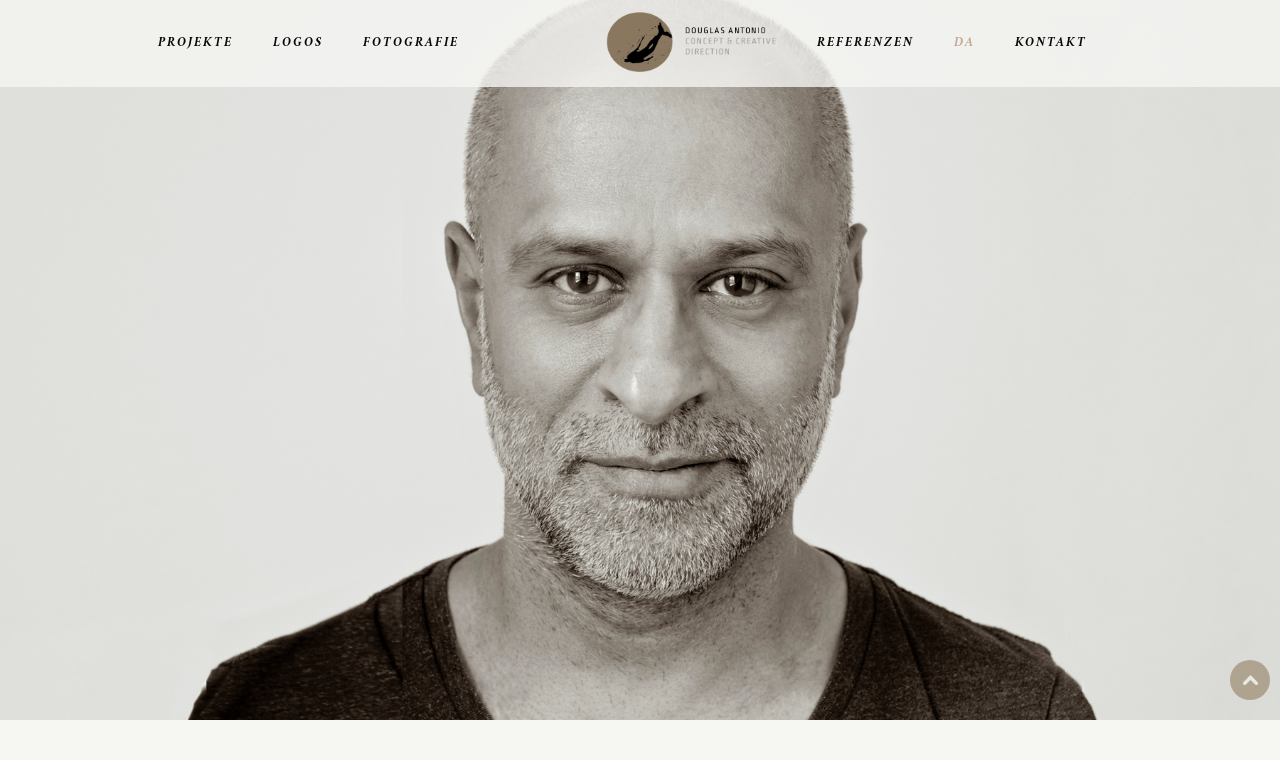

--- FILE ---
content_type: text/html; charset=UTF-8
request_url: https://www.douglasantonio.de/da/
body_size: 25530
content:
<!DOCTYPE html><html class="avada-html-layout-wide avada-html-header-position-top avada-is-100-percent-template avada-header-color-not-opaque avada-mobile-header-color-not-opaque" lang="de" prefix="og: http://ogp.me/ns# fb: http://ogp.me/ns/fb#"><head><meta http-equiv="X-UA-Compatible" content="IE=edge" /><meta http-equiv="Content-Type" content="text/html; charset=utf-8"/><meta name="viewport" content="width=device-width, initial-scale=1" /><style>#wpadminbar #wp-admin-bar-wccp_free_top_button .ab-icon:before {
	content: "\f160";
	color: #02CA02;
	top: 3px;
}
#wpadminbar #wp-admin-bar-wccp_free_top_button .ab-icon {
	transform: rotate(45deg);
}</style><meta name='robots' content='index, follow, max-image-preview:large, max-snippet:-1, max-video-preview:-1' /><title>Douglas Antionio | About</title><link rel="canonical" href="https://www.douglasantonio.de/da/" /><meta property="og:locale" content="de_DE" /><meta property="og:type" content="article" /><meta property="og:title" content="Douglas Antionio | About" /><meta property="og:url" content="https://www.douglasantonio.de/da/" /><meta property="og:site_name" content="Douglas Antonio" /><meta property="article:modified_time" content="2019-09-17T08:57:28+00:00" /><meta name="twitter:card" content="summary_large_image" /><meta name="twitter:label1" content="Geschätzte Lesezeit" /><meta name="twitter:data1" content="6 Minuten" /> <script type="application/ld+json" class="yoast-schema-graph">{"@context":"https://schema.org","@graph":[{"@type":"WebSite","@id":"https://www.douglasantonio.de/#website","url":"https://www.douglasantonio.de/","name":"Douglas Antonio","description":"","potentialAction":[{"@type":"SearchAction","target":{"@type":"EntryPoint","urlTemplate":"https://www.douglasantonio.de/?s={search_term_string}"},"query-input":"required name=search_term_string"}],"inLanguage":"de"},{"@type":"WebPage","@id":"https://www.douglasantonio.de/da/#webpage","url":"https://www.douglasantonio.de/da/","name":"Douglas Antionio | About","isPartOf":{"@id":"https://www.douglasantonio.de/#website"},"datePublished":"2018-12-20T16:36:50+00:00","dateModified":"2019-09-17T08:57:28+00:00","breadcrumb":{"@id":"https://www.douglasantonio.de/da/#breadcrumb"},"inLanguage":"de","potentialAction":[{"@type":"ReadAction","target":["https://www.douglasantonio.de/da/"]}]},{"@type":"BreadcrumbList","@id":"https://www.douglasantonio.de/da/#breadcrumb","itemListElement":[{"@type":"ListItem","position":1,"name":"Home","item":"https://www.douglasantonio.de/"},{"@type":"ListItem","position":2,"name":"DA"}]}]}</script> <link rel='dns-prefetch' href='//www.douglasantonio.de' /><link rel='dns-prefetch' href='//s.w.org' /><link rel="alternate" type="application/rss+xml" title="Douglas Antonio &raquo; Feed" href="https://www.douglasantonio.de/feed/" /><link rel="alternate" type="application/rss+xml" title="Douglas Antonio &raquo; Kommentar-Feed" href="https://www.douglasantonio.de/comments/feed/" /><link rel="shortcut icon" href="https://www.douglasantonio.de/wp-content/uploads/Douglas-Antonio-Favicon.png" type="image/x-icon" /><meta property="og:title" content="DA"/><meta property="og:type" content="article"/><meta property="og:url" content="https://www.douglasantonio.de/da/"/><meta property="og:site_name" content="Douglas Antonio"/><meta property="og:description" content="Studium Kommunikationsdesign
und Fotografie
Art Director · Creative Director
LINTAS Hamburg &amp; Zürich · EuroRSCG Düsseldorf
SCHOLZ &amp; FRIENDS Hamburg
Lehrauftrag Kommunikationsdesign HAW/FH Hamburg
Seit 2002 freier CD
Seit 2017 in Ausbildung Persönlichkeitsentwicklung/Prozessbegleitung 
Concept &amp; Creative"/><meta property="og:image" content="https://www.douglasantonio.de/wp-content/uploads/DA_Logo110319-e1552380488937.png"/> <script type="text/javascript">window._wpemojiSettings = {"baseUrl":"https:\/\/s.w.org\/images\/core\/emoji\/13.1.0\/72x72\/","ext":".png","svgUrl":"https:\/\/s.w.org\/images\/core\/emoji\/13.1.0\/svg\/","svgExt":".svg","source":{"concatemoji":"https:\/\/www.douglasantonio.de\/wp-includes\/js\/wp-emoji-release.min.js?ver=5.8.12"}};
			!function(e,a,t){var n,r,o,i=a.createElement("canvas"),p=i.getContext&&i.getContext("2d");function s(e,t){var a=String.fromCharCode;p.clearRect(0,0,i.width,i.height),p.fillText(a.apply(this,e),0,0);e=i.toDataURL();return p.clearRect(0,0,i.width,i.height),p.fillText(a.apply(this,t),0,0),e===i.toDataURL()}function c(e){var t=a.createElement("script");t.src=e,t.defer=t.type="text/javascript",a.getElementsByTagName("head")[0].appendChild(t)}for(o=Array("flag","emoji"),t.supports={everything:!0,everythingExceptFlag:!0},r=0;r<o.length;r++)t.supports[o[r]]=function(e){if(!p||!p.fillText)return!1;switch(p.textBaseline="top",p.font="600 32px Arial",e){case"flag":return s([127987,65039,8205,9895,65039],[127987,65039,8203,9895,65039])?!1:!s([55356,56826,55356,56819],[55356,56826,8203,55356,56819])&&!s([55356,57332,56128,56423,56128,56418,56128,56421,56128,56430,56128,56423,56128,56447],[55356,57332,8203,56128,56423,8203,56128,56418,8203,56128,56421,8203,56128,56430,8203,56128,56423,8203,56128,56447]);case"emoji":return!s([10084,65039,8205,55357,56613],[10084,65039,8203,55357,56613])}return!1}(o[r]),t.supports.everything=t.supports.everything&&t.supports[o[r]],"flag"!==o[r]&&(t.supports.everythingExceptFlag=t.supports.everythingExceptFlag&&t.supports[o[r]]);t.supports.everythingExceptFlag=t.supports.everythingExceptFlag&&!t.supports.flag,t.DOMReady=!1,t.readyCallback=function(){t.DOMReady=!0},t.supports.everything||(n=function(){t.readyCallback()},a.addEventListener?(a.addEventListener("DOMContentLoaded",n,!1),e.addEventListener("load",n,!1)):(e.attachEvent("onload",n),a.attachEvent("onreadystatechange",function(){"complete"===a.readyState&&t.readyCallback()})),(n=t.source||{}).concatemoji?c(n.concatemoji):n.wpemoji&&n.twemoji&&(c(n.twemoji),c(n.wpemoji)))}(window,document,window._wpemojiSettings);</script> <style type="text/css">img.wp-smiley,
img.emoji {
	display: inline !important;
	border: none !important;
	box-shadow: none !important;
	height: 1em !important;
	width: 1em !important;
	margin: 0 .07em !important;
	vertical-align: -0.1em !important;
	background: none !important;
	padding: 0 !important;
}</style><link rel='stylesheet' id='avada-stylesheet-css'  href='https://www.douglasantonio.de/wp-content/themes/Avada/assets/css/style.min.css?ver=7.1.2' type='text/css' media='all' /><link rel='stylesheet' id='child-style-css'  href='https://www.douglasantonio.de/wp-content/themes/Avada-Child-Theme/style.css?ver=5.8.12' type='text/css' media='all' /> <!--[if IE]><link rel='stylesheet' id='avada-IE-css'  href='https://www.douglasantonio.de/wp-content/themes/Avada/assets/css/ie.min.css?ver=7.1.2' type='text/css' media='all' /><style id='avada-IE-inline-css' type='text/css'>.avada-select-parent .select-arrow{background-color:#101010}
.select-arrow{background-color:#101010}</style><![endif]--><link rel='stylesheet' id='fusion-dynamic-css-css'  href='https://www.douglasantonio.de/wp-content/uploads/fusion-styles/480a50ea0bc07dd4346726cb63cdd14c.min.css?ver=3.1.2' type='text/css' media='all' /> <script type='text/javascript' src='https://www.douglasantonio.de/wp-includes/js/jquery/jquery.min.js?ver=3.6.0' id='jquery-core-js'></script> <script type='text/javascript' src='https://www.douglasantonio.de/wp-includes/js/jquery/jquery-migrate.min.js?ver=3.3.2' id='jquery-migrate-js'></script> <link rel="https://api.w.org/" href="https://www.douglasantonio.de/wp-json/" /><link rel="alternate" type="application/json" href="https://www.douglasantonio.de/wp-json/wp/v2/pages/27" /><link rel="EditURI" type="application/rsd+xml" title="RSD" href="https://www.douglasantonio.de/xmlrpc.php?rsd" /><link rel="wlwmanifest" type="application/wlwmanifest+xml" href="https://www.douglasantonio.de/wp-includes/wlwmanifest.xml" /><meta name="generator" content="WordPress 5.8.12" /><link rel='shortlink' href='https://www.douglasantonio.de/?p=27' /><link rel="alternate" type="application/json+oembed" href="https://www.douglasantonio.de/wp-json/oembed/1.0/embed?url=https%3A%2F%2Fwww.douglasantonio.de%2Fda%2F" /><link rel="alternate" type="text/xml+oembed" href="https://www.douglasantonio.de/wp-json/oembed/1.0/embed?url=https%3A%2F%2Fwww.douglasantonio.de%2Fda%2F&#038;format=xml" /> <script id="wpcp_disable_selection" type="text/javascript">var image_save_msg='You are not allowed to save images!';
	var no_menu_msg='Context Menu disabled!';
	var smessage = "Diese Bilder sind geschützt!";

function disableEnterKey(e)
{
	var elemtype = e.target.tagName;
	
	elemtype = elemtype.toUpperCase();
	
	if (elemtype == "TEXT" || elemtype == "TEXTAREA" || elemtype == "INPUT" || elemtype == "PASSWORD" || elemtype == "SELECT" || elemtype == "OPTION" || elemtype == "EMBED")
	{
		elemtype = 'TEXT';
	}
	
	if (e.ctrlKey){
     var key;
     if(window.event)
          key = window.event.keyCode;     //IE
     else
          key = e.which;     //firefox (97)
    //if (key != 17) alert(key);
     if (elemtype!= 'TEXT' && (key == 97 || key == 65 || key == 67 || key == 99 || key == 88 || key == 120 || key == 26 || key == 85  || key == 86 || key == 83 || key == 43 || key == 73))
     {
		if(wccp_free_iscontenteditable(e)) return true;
		show_wpcp_message('You are not allowed to copy content or view source');
		return false;
     }else
     	return true;
     }
}


/*For contenteditable tags*/
function wccp_free_iscontenteditable(e)
{
	var e = e || window.event; // also there is no e.target property in IE. instead IE uses window.event.srcElement
  	
	var target = e.target || e.srcElement;

	var elemtype = e.target.nodeName;
	
	elemtype = elemtype.toUpperCase();
	
	var iscontenteditable = "false";
		
	if(typeof target.getAttribute!="undefined" ) iscontenteditable = target.getAttribute("contenteditable"); // Return true or false as string
	
	var iscontenteditable2 = false;
	
	if(typeof target.isContentEditable!="undefined" ) iscontenteditable2 = target.isContentEditable; // Return true or false as boolean

	if(target.parentElement.isContentEditable) iscontenteditable2 = true;
	
	if (iscontenteditable == "true" || iscontenteditable2 == true)
	{
		if(typeof target.style!="undefined" ) target.style.cursor = "text";
		
		return true;
	}
}

////////////////////////////////////
function disable_copy(e)
{	
	var e = e || window.event; // also there is no e.target property in IE. instead IE uses window.event.srcElement
	
	var elemtype = e.target.tagName;
	
	elemtype = elemtype.toUpperCase();
	
	if (elemtype == "TEXT" || elemtype == "TEXTAREA" || elemtype == "INPUT" || elemtype == "PASSWORD" || elemtype == "SELECT" || elemtype == "OPTION" || elemtype == "EMBED")
	{
		elemtype = 'TEXT';
	}
	
	if(wccp_free_iscontenteditable(e)) return true;
	
	var isSafari = /Safari/.test(navigator.userAgent) && /Apple Computer/.test(navigator.vendor);
	
	var checker_IMG = '';
	if (elemtype == "IMG" && checker_IMG == 'checked' && e.detail >= 2) {show_wpcp_message(alertMsg_IMG);return false;}
	if (elemtype != "TEXT")
	{
		if (smessage !== "" && e.detail == 2)
			show_wpcp_message(smessage);
		
		if (isSafari)
			return true;
		else
			return false;
	}	
}

//////////////////////////////////////////
function disable_copy_ie()
{
	var e = e || window.event;
	var elemtype = window.event.srcElement.nodeName;
	elemtype = elemtype.toUpperCase();
	if(wccp_free_iscontenteditable(e)) return true;
	if (elemtype == "IMG") {show_wpcp_message(alertMsg_IMG);return false;}
	if (elemtype != "TEXT" && elemtype != "TEXTAREA" && elemtype != "INPUT" && elemtype != "PASSWORD" && elemtype != "SELECT" && elemtype != "OPTION" && elemtype != "EMBED")
	{
		return false;
	}
}	
function reEnable()
{
	return true;
}
document.onkeydown = disableEnterKey;
document.onselectstart = disable_copy_ie;
if(navigator.userAgent.indexOf('MSIE')==-1)
{
	document.onmousedown = disable_copy;
	document.onclick = reEnable;
}
function disableSelection(target)
{
    //For IE This code will work
    if (typeof target.onselectstart!="undefined")
    target.onselectstart = disable_copy_ie;
    
    //For Firefox This code will work
    else if (typeof target.style.MozUserSelect!="undefined")
    {target.style.MozUserSelect="none";}
    
    //All other  (ie: Opera) This code will work
    else
    target.onmousedown=function(){return false}
    target.style.cursor = "default";
}
//Calling the JS function directly just after body load
window.onload = function(){disableSelection(document.body);};

//////////////////special for safari Start////////////////
var onlongtouch;
var timer;
var touchduration = 1000; //length of time we want the user to touch before we do something

var elemtype = "";
function touchstart(e) {
	var e = e || window.event;
  // also there is no e.target property in IE.
  // instead IE uses window.event.srcElement
  	var target = e.target || e.srcElement;
	
	elemtype = window.event.srcElement.nodeName;
	
	elemtype = elemtype.toUpperCase();
	
	if(!wccp_pro_is_passive()) e.preventDefault();
	if (!timer) {
		timer = setTimeout(onlongtouch, touchduration);
	}
}

function touchend() {
    //stops short touches from firing the event
    if (timer) {
        clearTimeout(timer);
        timer = null;
    }
	onlongtouch();
}

onlongtouch = function(e) { //this will clear the current selection if anything selected
	
	if (elemtype != "TEXT" && elemtype != "TEXTAREA" && elemtype != "INPUT" && elemtype != "PASSWORD" && elemtype != "SELECT" && elemtype != "EMBED" && elemtype != "OPTION")	
	{
		if (window.getSelection) {
			if (window.getSelection().empty) {  // Chrome
			window.getSelection().empty();
			} else if (window.getSelection().removeAllRanges) {  // Firefox
			window.getSelection().removeAllRanges();
			}
		} else if (document.selection) {  // IE?
			document.selection.empty();
		}
		return false;
	}
};

document.addEventListener("DOMContentLoaded", function(event) { 
    window.addEventListener("touchstart", touchstart, false);
    window.addEventListener("touchend", touchend, false);
});

function wccp_pro_is_passive() {

  var cold = false,
  hike = function() {};

  try {
	  const object1 = {};
  var aid = Object.defineProperty(object1, 'passive', {
  get() {cold = true}
  });
  window.addEventListener('test', hike, aid);
  window.removeEventListener('test', hike, aid);
  } catch (e) {}

  return cold;
}
/*special for safari End*/</script> <script id="wpcp_disable_Right_Click" type="text/javascript">document.ondragstart = function() { return false;}
	function nocontext(e) {
	   return false;
	}
	document.oncontextmenu = nocontext;</script> <style id="zeno-font-resizer" type="text/css">p.zeno_font_resizer .screen-reader-text {
			border: 0;
			clip: rect(1px, 1px, 1px, 1px);
			clip-path: inset(50%);
			height: 1px;
			margin: -1px;
			overflow: hidden;
			padding: 0;
			position: absolute;
			width: 1px;
			word-wrap: normal !important;
		}</style><style type="text/css" id="css-fb-visibility">@media screen and (max-width: 668px){body:not(.fusion-builder-ui-wireframe) .fusion-no-small-visibility{display:none !important;}body:not(.fusion-builder-ui-wireframe) .sm-text-align-center{text-align:center !important;}body:not(.fusion-builder-ui-wireframe) .sm-text-align-left{text-align:left !important;}body:not(.fusion-builder-ui-wireframe) .sm-text-align-right{text-align:right !important;}body:not(.fusion-builder-ui-wireframe) .fusion-absolute-position-small{position:absolute;top:auto;width:100%;}}@media screen and (min-width: 669px) and (max-width: 1024px){body:not(.fusion-builder-ui-wireframe) .fusion-no-medium-visibility{display:none !important;}body:not(.fusion-builder-ui-wireframe) .md-text-align-center{text-align:center !important;}body:not(.fusion-builder-ui-wireframe) .md-text-align-left{text-align:left !important;}body:not(.fusion-builder-ui-wireframe) .md-text-align-right{text-align:right !important;}body:not(.fusion-builder-ui-wireframe) .fusion-absolute-position-medium{position:absolute;top:auto;width:100%;}}@media screen and (min-width: 1025px){body:not(.fusion-builder-ui-wireframe) .fusion-no-large-visibility{display:none !important;}body:not(.fusion-builder-ui-wireframe) .lg-text-align-center{text-align:center !important;}body:not(.fusion-builder-ui-wireframe) .lg-text-align-left{text-align:left !important;}body:not(.fusion-builder-ui-wireframe) .lg-text-align-right{text-align:right !important;}body:not(.fusion-builder-ui-wireframe) .fusion-absolute-position-large{position:absolute;top:auto;width:100%;}}</style><style type="text/css">.recentcomments a{display:inline !important;padding:0 !important;margin:0 !important;}</style><style type="text/css" id="wp-custom-css">/*DA Zeilenhöhe*/
#langfassung {
margin-bottom: -6px !important;
}
.fusion-header.fusion-sticky-shadow {
box-shadow: none !important;
}
.jan-img-beschreibung {
font-weight: 700;
font-size: 11px;
}
.werdegang h5{
	margin-top: 1.4em;
	margin-bottom: 1em;
}
#kurzvorstellung p{
text-align: center !important;
}
/*Galerie Mobil*/
.fusion-gallery-image img{
	min-width: 100% !important;
	max-width: 100% !important;
}
.ilightbox-title {
	text-align: center;
	padding: 10px 10px !important;
}
/* Fliesstext*/
.justify p {
    text-align: justify !important;
}
.post-content p {
	font-size: 100%;
	line-height: 1.2em;
  color: #897664;
	text-align: justify
	!important;
}
.post a{
	color: #0f0f0f;
}
.mittig p{
	text-align: center !important;
}
.owl-stage-outer {
    padding-left: 5%;
}
.single-navigation {
      border: none;
}
.dapaginierung {
    float: right;
}
/*untermenü
li#menu-item-603 {
  left: 7px;
}
*/
li#menu-item-603 {
  left: 10px !important;
}

.fusion-main-menu .fusion-dropdown-menu .sub-menu {
	margin-top: 7px !important;
}
span.fusion-dropdown-svg {
	bottom: 25px !important;}

img.alignnone.size-full.wp-image-293 {
  width: 40px !important;
}

img.fusion-standard-logo {
  height: 60px !important
}
/*kreise*/
.subsite-heading {
    background: #897664;
    width: 130px;
    height: 130px;
    border-radius: 50%;
    text-align: center;
    display: table;
    margin: auto;
    padding-top: 6px;
}
.subsite-heading p {
    display: table-cell;
    vertical-align: middle;
    color: #fff;
    font-size: 18px;
	text-align: center !important;
}
.beitrag-kreis{
    background: #897664;
    width: 110px;
    height: 110px;
    border-radius: 50%;
    text-align: center;
    display: table;
    margin: auto;
    padding-top: 6px;
	margin-top: 40px;
	margin-bottom: 40px;
}
.beitrag-kreis p {
    display: table-cell;
    vertical-align: middle;
    color: #ffffff !important;
    font-size: 12px;
	text-align: center !important;
}
/*responsive*/
@media only screen and (min-width: 800px) {
.single-post .width-100 .fusion-fullwidth{
	padding-right: 0px !important;
}
#menu-main {
margin-top:-3px
}
}
@media only screen and (min-width: 770px) {
	#journal .photos { 
padding-left: 20% !important;
	}
	#logogalerie{
		margin-left: 100px;
		margin-right: 100px;
	}
}
@media (max-width: 999px) {
	.fusion-logo img {
		width: 140px !important;
		margin-left: -98px !important;
		margin-top: 5px;
	}
	#menu-main {
margin-top:-7px
}
#last {
		display: none;
	}
}
@media (max-width: 668px) {
	.dapaginierung {
		float: none !important;
	}
		}
.ipad-text-oben p{
	text-align: justify !important;
	color: #917852;
	font-size: 12px;
}
.ipad-text-unten h5{
	font-family: 'Ropa Sans';
	font-style: normal;
	font-weight: 400;
	line-height: 1.1;
	color: #917852;
	font-size: 14px;
}
#prev_navb {
	display: none;
}
.logogalerie::after {
    content: "";
    position: absolute;
	z-index: 100;
    top: 0;
    left: 0;
    width: 100%;
    height: 100%;
    background: #000000;
    opacity: .45;
	pointer-events: none;
}
/*Pfeil nach oben*/
#toTop {
	right: 10px !important;
  bottom: 20px;
background-color: #826c48;
opacity: 0.5;
-webkit-border-radius: 22px 22px 22px 22px !important;
height: 40px;
width: 40px;
background-image: url(https://www.douglasantonio.de/wp-content/uploads/pfeil-hoch-weiss-klein.png)!important;
	background-repeat: no-repeat;
	background-position: center center;}
#toTop:before {
	content: none;
}
/*Schrift Resizer*/
/*.widget-title {display: none;}*/
a.zeno_font_resizer_add, a.zeno_font_resizer_reset, a.zeno_font_resizer_minus {
color: #917852;
}
a.zeno_font_resizer_reset {
display: none;
}
p.zeno_font_resizer {
	text-align: center !important;
}
/*willkommen startseite*/
#welcome p, #welcome-animate2 p{
	text-align: center !important;
	font-size: 17px !important;
}
#welcome h5 {
	font-size: 13px !important;
}
/*#welcome {
	animation-duration: 2s !important;
}
.welcome-animate {
	animation-delay: 3s !important;
}
/*#welcome-animate2 {
	animation-delay: 5s !important;
}*/</style> <script type="text/javascript">var doc = document.documentElement;
			doc.setAttribute( 'data-useragent', navigator.userAgent );</script> <style type="text/css" id="fusion-builder-page-css">#main {
    padding-top: 0px !important;
}</style> <script>jQuery('html').addClass('jsEnabled');

// DOM Ready - pures JS
jQuery(function() {
  var preventClicks = false;
  var i = 0;
  // new work
  jQuery('#new-work').each(function() {
    var work = jQuery(this),
        images = work.find('img'),
        contentHeight,
        currentScrollTop = 0,
        maxDimensions,
        scrollOffset = 200;

    jQuery(window).on('resize', function() {
      maxDimensions = [jQuery(this).width(), jQuery(this).height()];

      images.each(function() {
        var img = jQuery(this),
            imgHeight = parseInt(img.attr('height'), 10),
            imgWidth = parseInt(img.attr('width'), 10),
            newHeight = 0,
            newWidth = 0,
            newLeft = 0,
            newTop = 0,
            newMarginLeft = 0,
            newMarginTop = 0;
          
        if (maxDimensions[0] / maxDimensions[1] > imgWidth/imgHeight) {
          newHeight = Math.round((maxDimensions[0]/imgWidth * imgHeight) / 1) + 'px';
          newWidth = '100%';
          newMarginTop = '-' + Math.round((maxDimensions[0]/imgWidth * imgHeight) / 2) + 'px';
          newTop = '50%';
        //console.log("bigger");
        } else {
          newHeight = '100%';
          newWidth = Math.round(maxDimensions[1] / imgHeight * imgWidth) + 'px';
          newMarginLeft = '-' + Math.round((maxDimensions[1]/imgHeight * imgWidth) / 2) + 'px';
          newLeft = '50%';
          //console.log("else");
        }
        
        // hilfestellung console out 
        var test1 = maxDimensions[0] / maxDimensions[1];
        var test2 = imgWidth/imgHeight;
        console.log(i + " -> dimension " + test1 + " > image " + test2);

        img.css({
          height: newHeight,
          width: newWidth,
          left: newLeft,
          top: newTop,
          marginLeft: newMarginLeft,
          marginTop: newMarginTop
        });
      });

      images.parent().each(function(i) {
        jQuery(this).data('positionTop', i * (maxDimensions[1] + scrollOffset));
      });

      contentHeight = (maxDimensions[1] + scrollOffset) * images.length - scrollOffset;
      jQuery('#new-work').height(contentHeight + 'px');
    }).trigger('resize');

    var Active = images.parent().eq(0).addClass('active');
    Active.next().show();

    jQuery(window).on('scroll', function() {
      var newScrollTop = jQuery(window).scrollTop(),
          minBoundary = (newScrollTop >= 0),
          maxBoundary = (newScrollTop <= contentHeight - maxDimensions[1]);
      // calcPosition will determine what's in view and what's not, then return the new active object
      Active = Active.calcPosition(Active.siblings().andSelf(), currentScrollTop, newScrollTop, minBoundary, maxBoundary);
      // update current scroll with our new value (if we haven't left our boundaries)
      if (minBoundary && maxBoundary) {
        Active.css('top', (Active.data('positionTop') - newScrollTop) + 'px');
        currentScrollTop = newScrollTop;
      }
    });

    jQuery.fn.calcPosition = function(collection, currentScrollTop, newScrollTop, minBoundary, maxBoundary) {
      var localActive = this,
          localActiveIndex = collection.index(localActive[0]),
          prevElement = collection.eq(localActiveIndex - 1),
          nextElement = collection.eq(localActiveIndex + 1),
          cachedPositionTop;

      // scrolling down the page
      if (maxBoundary && currentScrollTop < newScrollTop && nextElement[0]) {
        cachedPositionTop = nextElement.data('positionTop');

        if (cachedPositionTop <= newScrollTop) {
          localActive.hide().css('top', 0).removeClass('active');
          localActive = nextElement.css('top', cachedPositionTop).show().addClass('active');
          
          nextElement = collection.eq(localActiveIndex + 2);
          cachedPositionTop = nextElement.data('positionTop');
        }

        if (cachedPositionTop < (newScrollTop + maxDimensions[1] + scrollOffset)) {
          nextElement.show().css('top', 0);
        }

      // scrolling up the page
      } else if (minBoundary && currentScrollTop > newScrollTop) {
        cachedPositionTop = nextElement.data('positionTop');

        if (nextElement.data('positionTop') >= (newScrollTop + maxDimensions[1] + scrollOffset)) {
          nextElement.hide();
        }

        if (localActive.data('positionTop') > newScrollTop) {
          nextElement = localActive;
          cachedPositionTop = localActive.data('positionTop');

          localActive.css('top', 0).removeClass('active');
          localActive = prevElement.css('top', prevElement.data('positionTop')).show().addClass('active');          
        }
      }

      return localActive;
    };
    
      i++;
  });




  // journals
  jQuery('#journals').each(function() {
    var journalsLinks = jQuery(this).find('a');


    console.log("test5");
    journalsLinks.each(function() {
          console.log("test6");

      var coord = jQuery(this).data('coordinates').split(',');
      jQuery(this).append('<span style="left: ' + coord[0] + 'px; top: ' + coord[1] + 'px;" />')
    });
  });




  if (jQuery(window).width() > 667) {


  jQuery('#journal').each(function() {
    var photos = jQuery(this).find('.photos img');
        console.log("test1");

    jQuery(window).on('resize', function() {
                console.log("test2");

      var width = 0,
          widthMem,
          heighteb;
      
       var heighteb = jQuery(this).height();
       console.log("heighteb" + heighteb);


       // top n bottom
       // var heightebdiv = heighteb - 200; oben und unten gleich
       var heightebdiv = heighteb - 230;



        document.getElementById("journal").style.height = heightebdiv + "px";
       /*
       fusion-layout-column fusion_builder_column fusion_builder_column_1_1  fusion-one-full fusion-column-first fusion-column-last 1_1
       */

        document.getElementById("footer").style.position = "fixed";
        document.getElementById("footer").style.bottom = "0";
        document.getElementById("footer").style.width = "100%";

      photos.each(function(i) {
        var localWidth = jQuery(this).height() / parseInt(jQuery(this).attr('height'), 10) * parseInt(jQuery(this).attr('width'), 10);
        var localWidth = heighteb / parseInt(jQuery(this).attr('height'), 10) * parseInt(jQuery(this).attr('width'), 10);
        var localWidth = (heightebdiv * 0.94) / parseInt(jQuery(this).attr('height'), 10) * parseInt(jQuery(this).attr('width'), 10);

                        /*
                        console.log("test3");
                        console.log("this" + this);
                        console.log("jQuery(this).height()" + jQuery(this).height());
                        console.log("parseInt(jQuery(this).attr('height'), 10)" + parseInt(jQuery(this).attr('height'), 10));
                        console.log("parseInt(jQuery(this).attr('width'), 10)" + parseInt(jQuery(this).attr('width'), 10));
                        console.log("localWidth" + localWidth);
                        */
        jQuery(this).parent().width(localWidth);
        if (i === 0) {
          widthMem = Math.min(jQuery(window).width() / 2 - 7, localWidth / 2);
          jQuery(this).parent().css('margin-left', - widthMem + 'px');
        }
        
        width += Math.round(localWidth + 7);
        if (i === (photos.length - 1)) {
          width += - widthMem + jQuery(window).width() / 2 - Math.min(jQuery(window).width(), localWidth) / 2;
        }
      });

                    //    console.log("width" + width);
         //width = 10602.3;
      photos.parents('.photos').width(width);
    }).trigger('resize');
  });


  }


















  jQuery('html').addClass('domReady');
});

jQuery.fn.preload = function() {
  this.each(function() {
    jQuery('<img />')[0].src = this.href;
  });
};

// additional easing functions
jQuery.extend(jQuery.easing, {
  easeInQuad: function (x, t, b, c, d) {
    return c*(t/=d)*t + b;
  },
  easeOutQuad: function (x, t, b, c, d) {
    return -c *(t/=d)*(t-2) + b;
  },
  easeInOutQuad: function (x, t, b, c, d) {
    if ((t/=d/2) < 1) return c/2*t*t + b;
    return -c/2 * ((--t)*(t-2) - 1) + b;
  }
});



if (jQuery(window).width() < 668) {

// jQuery für die Beiträge
(function(jQuery) {

  //noinspection JSAnnotator
  jQuery.fn.pack = function(options) {
    var settings = jQuery.extend({
        // margin: 10px;
      }, options );

    var totalwidth = 0;
    // this should be a container div with a series of img or figure children.
    jQuery(this).children().each(function() {
        if (jQuery(this).is("img")) {
          var img = this;
          jQuery(this).wrap('<div />');
          var flexWrapper = jQuery(this).parent();
        } else { // <figure> or <a>
          var img = jQuery(this).find("img")[0];
          var flexWrapper = jQuery(this)
        }
        
        totalwidth = totalwidth + img.naturalWidth;
        console.log(img.naturalWidth);

        let aspect = img.naturalWidth / img.naturalHeight;
        flexWrapper.css({ flex: aspect + "" });
    });




    
    // sowas wie die media queries. gibt an, bei welcher breite wie skaliert werden soll und wird in der darunter liegenden funktion verwendet
    // resize only 1 time
    var something = (function() {
        var executed = false;
        return function() {
            if (!executed) {
                executed = true;
                // do something
                
                console.log("bigger " + totalwidth);
                jQuery( window ).bind("resize", function(){
                    // Change the width of the div
                    if (jQuery(window).width() >= 1800) {
                        totalwidth = totalwidth * (0.8);
                        console.log("totalwidth * 0.8 = " + totalwidth);
                        jQuery(".pack").width( totalwidth );
                    } else if ( 1800 > jQuery(window).width() && jQuery(window).width() >= 1600){
                        totalwidth = totalwidth * (0.7);
                        console.log("totalwidth * 0.7 = " + totalwidth);
                        jQuery(".pack").width( totalwidth );
                    } else if ( 1600 > jQuery(window).width() && jQuery(window).width() >= 1200){
                        totalwidth = totalwidth * (0.45);
                        console.log("totalwidth * 0.45 = " + totalwidth);
                        jQuery(".pack").width( totalwidth );
                    } else if ( 1200 > jQuery(window).width() ){
                        totalwidth = totalwidth * (0.40);
                        console.log("totalwidth * 0.40 = " + totalwidth);
                        jQuery(".pack").width( totalwidth );
                    } else {
                        jQuery(".pack").width( totalwidth );
                    }
                });                    
                
            }
        };
    })();

    // entweder mobile oder die drüber liegende
    if (jQuery(window).width() < 668) {
        console.log(totalwidth);
        jQuery( window ).bind("resize", function(){
            // Change the width of the div
            //jQuery(".pack").width( unset );
        });
    } else {
        something();
    } 

    return this;
    // });
  };
})(jQuery);

};





// initialisiert alles 
jQuery(window).on('load', function() {

  if (jQuery(window).width() < 668) {
    // für die Beiträge
    jQuery("div.pack").pack();
  };

  // Navi in Beiträgen	
  jQuery('#next_navb').click(function () {
    console.log("vor");
    // scrollLeft:'+=500' gibt an, wie weit in px und "}, 300," die geschwindigkeit
    var speed = 900;
    var breite = jQuery( window ).width();
    breite = breite * 0.4;
    jQuery('.wrappack').animate({scrollLeft:'+='+breite}, speed, "swing");
  });
  jQuery('#prev_navb').click(function () {
    console.log("zurueck");
    var speed = 900;
    var breite = jQuery( window ).width();
    breite = breite * 0.5;
    jQuery('.wrappack').animate({scrollLeft:'-='+breite}, speed, "swing");
  });
});</script></head><body class="page-template page-template-100-width page-template-100-width-php page page-id-27 unselectable fusion-image-hovers fusion-pagination-sizing fusion-button_size-large fusion-button_type-flat fusion-button_span-no avada-image-rollover-circle-yes avada-image-rollover-yes avada-image-rollover-direction-fade fusion-body ltr fusion-sticky-header no-mobile-slidingbar fusion-disable-outline fusion-sub-menu-fade mobile-logo-pos-center layout-wide-mode avada-has-boxed-modal-shadow-none layout-scroll-offset-full avada-has-zero-margin-offset-top fusion-top-header menu-text-align-center mobile-menu-design-flyout fusion-show-pagination-text fusion-header-layout-v7 avada-responsive avada-footer-fx-sticky avada-menu-highlight-style-arrow fusion-search-form-classic fusion-main-menu-search-overlay fusion-avatar-square avada-dropdown-styles avada-blog-layout-timeline avada-blog-archive-layout-grid avada-header-shadow-no avada-menu-icon-position-left avada-has-header-100-width avada-has-breadcrumb-mobile-hidden avada-has-titlebar-hide avada-social-full-transparent avada-header-top-bg-not-opaque avada-has-pagination-padding avada-flyout-menu-direction-bottom avada-ec-views-v1" > <a class="skip-link screen-reader-text" href="#content">Zum Inhalt springen</a><div id="boxed-wrapper"><div class="fusion-sides-frame"></div><div id="wrapper" class="fusion-wrapper"><div id="home" style="position:relative;top:-1px;"></div><header class="fusion-header-wrapper"><div class="fusion-header-v7 fusion-logo-alignment fusion-logo-center fusion-sticky-menu- fusion-sticky-logo- fusion-mobile-logo-1  fusion-mobile-menu-design-flyout fusion-header-has-flyout-menu"><div class="fusion-header-sticky-height"></div><div class="fusion-header" ><div class="fusion-row fusion-middle-logo-menu"><div class="fusion-header-has-flyout-menu-content"><nav class="fusion-main-menu fusion-main-menu-sticky" aria-label="Hauptmenü"><div class="fusion-overlay-search"><form role="search" class="searchform fusion-search-form  fusion-search-form-classic" method="get" action="https://www.douglasantonio.de/"><div class="fusion-search-form-content"><div class="fusion-search-field search-field"> <label><span class="screen-reader-text">Suche nach:</span> <input type="search" value="" name="s" class="s" placeholder="Suchen..." required aria-required="true" aria-label="Suchen..."/> </label></div><div class="fusion-search-button search-button"> <input type="submit" class="fusion-search-submit searchsubmit" aria-label="Suche" value="&#xf002;" /></div></div></form><div class="fusion-search-spacer"></div><a href="#" role="button" aria-label="Close Search" class="fusion-close-search"></a></div><ul id="menu-main" class="fusion-menu fusion-middle-logo-ul"><li  id="menu-item-162"  class="menu-item menu-item-type-post_type menu-item-object-page menu-item-has-children menu-item-162 fusion-dropdown-menu"  data-item-id="162"><a  href="https://www.douglasantonio.de/projekte/" class="fusion-top-level-link fusion-arrow-highlight"><span class="menu-text">Projekte<span class="fusion-arrow-svg"><svg height="10px" width="10px"> <path d="M0 0 L5 10 L10 0 Z" fill="rgba(246,246,243,0.8)" /> </svg></span><span class="fusion-dropdown-svg"><svg height="10px" width="10px"> <path d="M0 10 L5 0 L10 10 Z" fill="#897664"/> </svg></span></span></a><ul class="sub-menu"><li  id="menu-item-603"  class="menu-item menu-item-type-custom menu-item-object-custom menu-item-603 fusion-dropdown-submenu" ><a  href="https://www.douglasantonio.de/projekte-early-years/" class="fusion-arrow-highlight"><span>early years</span></a></li></ul></li><li  id="menu-item-35"  class="menu-item menu-item-type-post_type menu-item-object-page menu-item-35"  data-item-id="35"><a  href="https://www.douglasantonio.de/logos/" class="fusion-top-level-link fusion-arrow-highlight"><span class="menu-text">Logos<span class="fusion-arrow-svg"><svg height="10px" width="10px"> <path d="M0 0 L5 10 L10 0 Z" fill="rgba(246,246,243,0.8)" /> </svg></span></span></a></li><li  id="menu-item-34"  class="menu-item menu-item-type-post_type menu-item-object-page menu-item-34"  data-item-id="34"><a  href="https://www.douglasantonio.de/fotografie/" class="fusion-top-level-link fusion-arrow-highlight"><span class="menu-text">Fotografie<span class="fusion-arrow-svg"><svg height="10px" width="10px"> <path d="M0 0 L5 10 L10 0 Z" fill="rgba(246,246,243,0.8)" /> </svg></span></span></a></li><li class="fusion-middle-logo-menu-logo fusion-logo" data-margin-top="5px" data-margin-bottom="5px" data-margin-left="107px" data-margin-right="0px"> <a class="fusion-logo-link"  href="https://www.douglasantonio.de/" > <img src="https://www.douglasantonio.de/wp-content/uploads/DA_Logo110319-e1552380488937.png" srcset="https://www.douglasantonio.de/wp-content/uploads/DA_Logo110319-e1552380488937.png 1x, https://www.douglasantonio.de/wp-content/uploads/DA_Logo110319-e1552380488937.png 2x" width="464" height="163" style="max-height:163px;height:auto;" alt="Douglas Antonio Logo" data-retina_logo_url="https://www.douglasantonio.de/wp-content/uploads/DA_Logo110319-e1552380488937.png" class="fusion-standard-logo" /> <img src="https://www.douglasantonio.de/wp-content/uploads/DA_Logo110319-e1552380488937.png" srcset="https://www.douglasantonio.de/wp-content/uploads/DA_Logo110319-e1552380488937.png 1x" width="464" height="163" alt="Douglas Antonio Logo" data-retina_logo_url="" class="fusion-mobile-logo" /> </a></li><li  id="menu-item-33"  class="menu-item menu-item-type-post_type menu-item-object-page menu-item-33"  data-item-id="33"><a  href="https://www.douglasantonio.de/referenzen/" class="fusion-top-level-link fusion-arrow-highlight"><span class="menu-text">Referenzen<span class="fusion-arrow-svg"><svg height="10px" width="10px"> <path d="M0 0 L5 10 L10 0 Z" fill="rgba(246,246,243,0.8)" /> </svg></span></span></a></li><li  id="menu-item-32"  class="menu-item menu-item-type-post_type menu-item-object-page current-menu-item page_item page-item-27 current_page_item menu-item-32"  data-item-id="32"><a  href="https://www.douglasantonio.de/da/" class="fusion-top-level-link fusion-arrow-highlight"><span class="menu-text">DA<span class="fusion-arrow-svg"><svg height="10px" width="10px"> <path d="M0 0 L5 10 L10 0 Z" fill="rgba(246,246,243,0.8)" /> </svg></span></span></a></li><li  id="menu-item-31"  class="menu-item menu-item-type-post_type menu-item-object-page menu-item-31"  data-item-id="31"><a  href="https://www.douglasantonio.de/kontakt/" class="fusion-top-level-link fusion-arrow-highlight"><span class="menu-text">Kontakt<span class="fusion-arrow-svg"><svg height="10px" width="10px"> <path d="M0 0 L5 10 L10 0 Z" fill="rgba(246,246,243,0.8)" /> </svg></span></span></a></li></ul></nav><div class="fusion-mobile-navigation"><ul id="menu-mobile" class="fusion-mobile-menu"><li  id="menu-item-346"  class="menu-item menu-item-type-custom menu-item-object-custom menu-item-346"  data-item-id="346"><a  href="https://douglasantonio.de/projekte" class="fusion-top-level-link fusion-arrow-highlight"><span class="menu-text">Late years<span class="fusion-arrow-svg"><svg height="10px" width="10px"> <path d="M0 0 L5 10 L10 0 Z" fill="rgba(246,246,243,0.8)" /> </svg></span></span></a></li><li  id="menu-item-344"  class="menu-item menu-item-type-custom menu-item-object-custom menu-item-344"  data-item-id="344"><a  href="https://www.douglasantonio.de/projekte-early-years/" class="fusion-top-level-link fusion-arrow-highlight"><span class="menu-text">Early years<span class="fusion-arrow-svg"><svg height="10px" width="10px"> <path d="M0 0 L5 10 L10 0 Z" fill="rgba(246,246,243,0.8)" /> </svg></span></span></a></li><li  id="menu-item-342"  class="menu-item menu-item-type-post_type menu-item-object-page menu-item-342"  data-item-id="342"><a  href="https://www.douglasantonio.de/logos/" class="fusion-top-level-link fusion-arrow-highlight"><span class="menu-text">Logos<span class="fusion-arrow-svg"><svg height="10px" width="10px"> <path d="M0 0 L5 10 L10 0 Z" fill="rgba(246,246,243,0.8)" /> </svg></span></span></a></li><li  id="menu-item-341"  class="menu-item menu-item-type-post_type menu-item-object-page menu-item-341"  data-item-id="341"><a  href="https://www.douglasantonio.de/fotografie/" class="fusion-top-level-link fusion-arrow-highlight"><span class="menu-text">Fotografie<span class="fusion-arrow-svg"><svg height="10px" width="10px"> <path d="M0 0 L5 10 L10 0 Z" fill="rgba(246,246,243,0.8)" /> </svg></span></span></a></li><li class="fusion-middle-logo-menu-logo fusion-logo" data-margin-top="5px" data-margin-bottom="5px" data-margin-left="107px" data-margin-right="0px"> <a class="fusion-logo-link"  href="https://www.douglasantonio.de/" > <img src="https://www.douglasantonio.de/wp-content/uploads/DA_Logo110319-e1552380488937.png" srcset="https://www.douglasantonio.de/wp-content/uploads/DA_Logo110319-e1552380488937.png 1x, https://www.douglasantonio.de/wp-content/uploads/DA_Logo110319-e1552380488937.png 2x" width="464" height="163" style="max-height:163px;height:auto;" alt="Douglas Antonio Logo" data-retina_logo_url="https://www.douglasantonio.de/wp-content/uploads/DA_Logo110319-e1552380488937.png" class="fusion-standard-logo" /> <img src="https://www.douglasantonio.de/wp-content/uploads/DA_Logo110319-e1552380488937.png" srcset="https://www.douglasantonio.de/wp-content/uploads/DA_Logo110319-e1552380488937.png 1x" width="464" height="163" alt="Douglas Antonio Logo" data-retina_logo_url="" class="fusion-mobile-logo" /> </a></li><li  id="menu-item-340"  class="menu-item menu-item-type-post_type menu-item-object-page menu-item-340"  data-item-id="340"><a  href="https://www.douglasantonio.de/referenzen/" class="fusion-top-level-link fusion-arrow-highlight"><span class="menu-text">Referenzen<span class="fusion-arrow-svg"><svg height="10px" width="10px"> <path d="M0 0 L5 10 L10 0 Z" fill="rgba(246,246,243,0.8)" /> </svg></span></span></a></li><li  id="menu-item-339"  class="menu-item menu-item-type-post_type menu-item-object-page current-menu-item page_item page-item-27 current_page_item menu-item-339"  data-item-id="339"><a  href="https://www.douglasantonio.de/da/" class="fusion-top-level-link fusion-arrow-highlight"><span class="menu-text">DA<span class="fusion-arrow-svg"><svg height="10px" width="10px"> <path d="M0 0 L5 10 L10 0 Z" fill="rgba(246,246,243,0.8)" /> </svg></span></span></a></li><li  id="menu-item-338"  class="menu-item menu-item-type-post_type menu-item-object-page menu-item-338"  data-item-id="338"><a  href="https://www.douglasantonio.de/kontakt/" class="fusion-top-level-link fusion-arrow-highlight"><span class="menu-text">Kontakt<span class="fusion-arrow-svg"><svg height="10px" width="10px"> <path d="M0 0 L5 10 L10 0 Z" fill="rgba(246,246,243,0.8)" /> </svg></span></span></a></li></ul></div><div class="fusion-flyout-menu-icons fusion-flyout-mobile-menu-icons"> <a class="fusion-flyout-menu-toggle" aria-hidden="true" aria-label="Toggle Menu" href="#"><div class="fusion-toggle-icon-line"></div><div class="fusion-toggle-icon-line"></div><div class="fusion-toggle-icon-line"></div> </a></div><div class="fusion-flyout-menu-bg"></div><nav class="fusion-mobile-nav-holder fusion-flyout-menu fusion-flyout-mobile-menu" aria-label="Main Menu Mobile"></nav></div></div></div></div><div class="fusion-clearfix"></div></header><div id="sliders-container"></div><main id="main" class="clearfix width-100"><div class="fusion-row" style="max-width:100%;"><section id="content" class="full-width"><div id="post-27" class="post-27 page type-page status-publish hentry"> <span class="entry-title rich-snippet-hidden">DA</span><span class="vcard rich-snippet-hidden"><span class="fn"><a href="https://www.douglasantonio.de/author/daadmin/" title="Beiträge von DAadmin" rel="author">DAadmin</a></span></span><span class="updated rich-snippet-hidden">2019-09-17T10:57:28+02:00</span><div class="post-content"><div class="fusion-fullwidth fullwidth-box fusion-builder-row-1 fusion-parallax-none nonhundred-percent-fullwidth hundred-percent-height hundred-percent-height-center-content non-hundred-percent-height-scrolling" style="background-color: rgba(255,255,255,0);background-image: url(&quot;https://www.douglasantonio.de/wp-content/uploads/Douglas-Antonio_DA-Header3.jpg&quot;);background-position: center center;background-repeat: no-repeat;padding-top:0px;padding-right:0px;padding-bottom:0px;padding-left:0px;margin-bottom: 0px;margin-top: 0px;border-width: 0px 0px 0px 0px;border-color:#2b2b2b;border-style:solid;-webkit-background-size:cover;-moz-background-size:cover;-o-background-size:cover;background-size:cover;" ><div class="fusion-fullwidth-center-content"><div class="fusion-builder-row fusion-row"></div></div></div><div class="fusion-fullwidth fullwidth-box fusion-builder-row-2 werdegang nonhundred-percent-fullwidth non-hundred-percent-height-scrolling" style="background-color: rgba(255,255,255,0);background-position: center center;background-repeat: no-repeat;padding-top:0px;padding-right:30px;padding-bottom:0px;padding-left:30px;margin-bottom: 0px;margin-top: 60px;border-width: 0px 0px 0px 0px;border-color:#2b2b2b;border-style:solid;" ><div class="fusion-builder-row fusion-row"><div class="fusion-layout-column fusion_builder_column fusion-builder-column-0 fusion_builder_column_1_3 1_3 fusion-one-third fusion-column-first" style="width:33.333333333333%;width:calc(33.333333333333% - ( ( 4% + 4% ) * 0.33333333333333 ) );margin-right: 4%;margin-top:0px;margin-bottom:20px;"><div class="fusion-column-wrapper fusion-flex-column-wrapper-legacy" style="background-position:left top;background-repeat:no-repeat;-webkit-background-size:cover;-moz-background-size:cover;-o-background-size:cover;background-size:cover;padding: 0px 0px 0px 0px;"><div class="fusion-column-content-centered"><div class="fusion-column-content"><div class="fusion-builder-row fusion-builder-row-inner fusion-row"><div class="fusion-layout-column fusion_builder_column_inner fusion-builder-nested-column-0 fusion_builder_column_inner_1_1 1_1 fusion-one-full fusion-column-first fusion-column-last" style="margin-top:-22px;margin-bottom:20px;"><div class="fusion-column-wrapper fusion-flex-column-wrapper-legacy" style="background-position:left top;background-repeat:no-repeat;-webkit-background-size:cover;-moz-background-size:cover;-o-background-size:cover;background-size:cover;padding: 0px 0px 10px 0px;"><div class="fusion-text fusion-text-1 mittig"><h5 style="text-align: center; color: black;">Studium Kommunikationsdesign<br /> und Fotografie</h5><h5 style="text-align: center; color: black;">Art Director · Creative Director<br /> LINTAS Hamburg &amp; Zürich · EuroRSCG Düsseldorf<br /> SCHOLZ &amp; FRIENDS Hamburg</h5><h5 style="text-align: center; color: black;">Lehrauftrag Kommunikationsdesign HAW/FH Hamburg</h5><h5 style="text-align: center; color: black;">Seit 2002 freier CD</h5><h5 style="text-align: center; color: black;">Seit 2017 in Ausbildung Persönlichkeitsentwicklung/Prozessbegleitung</h5></div><div class="fusion-clearfix"></div></div></div></div><div class="fusion-text fusion-text-2" id="kurzvorstellung"><p style="text-align: center;"><strong>Concept &amp; Creative Direction</strong></p><p style="text-align: center;">Die Inhalte meiner Tätigkeit:</p><p style="text-align: center;"><strong>Die Kurzfassung:</strong></p><p style="text-align: center;">Persönlichkeit · Marke · Haltung · Kultur · Positionierung · Strategie</p><p style="text-align: center;">Entwicklungs- und Prozessbegleitung</p><p style="text-align: center;">Concept · Corporate Design · Creation</p><p style="text-align: center;">Bildsprache · Text · Stories · Fotografie</p></div><div class="fusion-widget-area fusion-widget-area-1 fusion-content-widget-area"><style type="text/css">.fusion-widget-area-1 {padding:0px 0px 0px 0px;}.fusion-widget-area-1 .widget h4 {color:#f6f6f3;}.fusion-widget-area-1 .widget .heading h4 {color:#f6f6f3;}</style><section id="zeno_fr_widget-3" class="fusion-slidingbar-widget-column widget Zeno_FR_Widget"><h4 class="widget-title">Font Resizer</h4><div class="zeno_font_resizer_container"><p class="zeno_font_resizer" style="text-align: center; font-weight: bold;"> <span> <a href="#" class="zeno_font_resizer_minus" title="Decrease font size" style="font-size: 0.7em;">A<span class="screen-reader-text"> Decrease font size.</span></a> <a href="#" class="zeno_font_resizer_reset" title="Reset font size">A<span class="screen-reader-text"> Reset font size.</span></a> <a href="#" class="zeno_font_resizer_add" title="Increase font size" style="font-size: 1.3em;">A<span class="screen-reader-text"> Increase font size.</span></a> </span> <input type="hidden" id="zeno_font_resizer_value" value="ownelement" /> <input type="hidden" id="zeno_font_resizer_ownid" value="" /> <input type="hidden" id="zeno_font_resizer_ownelement" value=".fusion-text" /> <input type="hidden" id="zeno_font_resizer_resizeMax" value="35" /> <input type="hidden" id="zeno_font_resizer_resizeMin" value="12" /> <input type="hidden" id="zeno_font_resizer_resizeSteps" value="2" /> <input type="hidden" id="zeno_font_resizer_cookieTime" value="31" /></p></div><div style="clear:both;"></div></section><div class="fusion-additional-widget-content"></div></div></div></div><div class="fusion-clearfix"></div></div></div><div class="fusion-layout-column fusion_builder_column fusion-builder-column-1 fusion_builder_column_1_3 1_3 fusion-one-third" style="width:33.333333333333%;width:calc(33.333333333333% - ( ( 4% + 4% ) * 0.33333333333333 ) );margin-right: 4%;margin-top:0px;margin-bottom:20px;"><div class="fusion-column-wrapper fusion-flex-column-wrapper-legacy" style="background-position:left top;background-repeat:no-repeat;-webkit-background-size:cover;-moz-background-size:cover;-o-background-size:cover;background-size:cover;padding: 0px 0px 0px 0px;"><div class="fusion-text fusion-text-3 justify" id="langfassung"><p><strong id="langfassung">Die Langfassung: Die Tiefe ist mein Zuhause.</strong></p></div><div class="fusion-text fusion-text-4 justify"><p>Alles, was hinter dem Offensichtlichen steckt, unter der Oberfläche liegt, zieht mich magisch an. Ich will es entdecken, ans Licht holen, damit es seine Kraft entfaltet.</p><p>Dieser Wunsch begleitet mich schon mein Leben lang. Es geht mir um das Wesentliche in Menschen, Dingen, Situationen, meiner Arbeit und auch in mir selbst. Das, was einzigartig macht. Ich nenne es die innere Wahrheit – und finde sie in der Tiefe, in die ich hinabtauche.</p><p>Ein bisschen hat das von einem Forscher, der sich nicht mit einer naheliegenden Erklärung oder Lösung zufriedengibt, die an der Oberfläche freudig strahlt und signalisiert: „Nimm mich!“.</p><p>Die Leidenschaft, die mich dabei antreibt, hilft mir, diese Wahrheit aufzuspüren, zu fühlen und zu verstehen. Ich lerne, mir das Fremde zum Freund zu machen.</p><p>Eine tiefe Verbundenheit mit dem bisher Unbekannten, Neuen entsteht. Diese Nähe dann einzigartig auszudrücken, ist das Wesen meiner kreativen Arbeit – es bildet sich eine äußere Wirklichkeit für diejenigen, die diese Wahrheit verstehen sollen. Und da die wenigsten Lust haben, sich mit tiefen, vermeintlich schwer anmutenden Dingen zu beschäftigen, hülle ich diese Wirklichkeit nach Möglichkeit in Leichtigkeit.</p><p>Meine grundlegenden, beruflichen Erfahrungen habe ich in Großagenturen als Art- und Creative Director gesammelt. Es waren überwiegend nationale und internationale Konzerne, die ich in ihrer Kommunikation betreut habe. Das Verständnis, wie Marken funktionieren und die ihnen zugrunde liegenden Strategien interessierten mich dabei sehr. Marken als Unterscheidungsprinzip nutze ich folglich auch weiterhin, um meine heutigen Kunden zu begleiten.</p></div><div class="fusion-clearfix"></div></div></div><div class="fusion-layout-column fusion_builder_column fusion-builder-column-2 fusion_builder_column_1_3 1_3 fusion-one-third fusion-column-last" style="width:33.333333333333%;width:calc(33.333333333333% - ( ( 4% + 4% ) * 0.33333333333333 ) );margin-top:0px;margin-bottom:20px;"><div class="fusion-column-wrapper fusion-flex-column-wrapper-legacy" style="background-position:left top;background-repeat:no-repeat;-webkit-background-size:cover;-moz-background-size:cover;-o-background-size:cover;background-size:cover;padding: 0px 0px 0px 0px;"><div class="fusion-text fusion-text-5 justify"><p>Die Veränderung von Kommunikationskanälen und Zugangsmotivationen in der sich digital entwickelnden Zeit sind eine echte Herausforderung für Unternehmen. Diese Prozesse spielen natürlich auch für meine Kunden eine große Rolle. Ich suche immer wieder nach Wegen, die Marke auch hier sichtbar zu machen, behutsam in die dialogische Kommunikation zu kommen, ohne den Lemmingen zu folgen.</p><p>Je tiefer ich in das Unternehmen, seine Entwicklung und die Kultur hineinschauen und mitwirken darf, desto gezielter und Erfolg versprechender kann ich meine Kompetenzen in Strategie, Konzept, Gestaltung, Text und Fotografie einsetzen.</p><p>Hier kommt mein Partner, der Berater und Stratege Andreas Horchler ins Spiel, mit dem ich die meisten Kunden betreue. Unser gemeinsames Verständnis von Marken und ihren Möglichkeiten verbindet uns seit vielen Jahren.</p><p>Es ist jedes Mal ein spannendes Abenteuer, mit ihm in die Strategie und Kreation einzutauchen und Lösungen zu erarbeiten, die einen wirksamen Unterschied machen.</p><p>Wir begleiten die Kunden bei der Entwicklung ihres Unternehmens, ihrer Markenpersönlichkeit, den Markenwerten, Visionen sowie Missionen und überführen die Ergebnisse und Erkenntnisse dann in alle Bereiche der Kommunikation nach innen und außen. Bereiche, die nicht zu unserer Kernkompetenz gehören, übernehmen Partner unter unserer Führung.</p><p>Für all das nutzen wir sehr gerne Workshop-Reihen, um die Verbundenheit der Kunden mit den Entwicklungen von Anfang an aufzubauen und zu festigen, damit alles, was im Unternehmen danach passiert, vom Herzen kommt und somit der inneren Wahrheit folgt.</p></div><div class="fusion-clearfix"></div></div></div></div></div></div></div></section></div></main><div class="fusion-footer"><footer id="footer" class="fusion-footer-copyright-area fusion-footer-copyright-center"><div class="fusion-row"><div class="fusion-copyright-content"><div class="fusion-copyright-notice"><div><div>© DOUGLAS ANTONIO 2023 · <nobr><wbr><a href="/impressum">IMPRESSUM</a> · <a href="/datenschutz">DATENSCHUTZ</a></nobr></div></div></div><div class="fusion-social-links-footer"></div></div></div></footer></div><div class="fusion-sliding-bar-wrapper"></div></div></div><div class="fusion-top-frame"></div><div class="fusion-bottom-frame"></div><div class="fusion-boxed-shadow"></div> <a class="fusion-one-page-text-link fusion-page-load-link"></a><div class="avada-footer-scripts"><div id="wpcp-error-message" class="msgmsg-box-wpcp hideme"><span>error: </span>Diese Bilder sind geschützt!</div> <script>var timeout_result;
	function show_wpcp_message(smessage)
	{
		if (smessage !== "")
			{
			var smessage_text = '<span>Alert: </span>'+smessage;
			document.getElementById("wpcp-error-message").innerHTML = smessage_text;
			document.getElementById("wpcp-error-message").className = "msgmsg-box-wpcp warning-wpcp showme";
			clearTimeout(timeout_result);
			timeout_result = setTimeout(hide_message, 3000);
			}
	}
	function hide_message()
	{
		document.getElementById("wpcp-error-message").className = "msgmsg-box-wpcp warning-wpcp hideme";
	}</script> <style>@media print {
	body * {display: none !important;}
		body:after {
		content: "You are not allowed to print preview this page, Thank you"; }
	}</style><style type="text/css">#wpcp-error-message {
	    direction: ltr;
	    text-align: center;
	    transition: opacity 900ms ease 0s;
	    z-index: 99999999;
	}
	.hideme {
    	opacity:0;
    	visibility: hidden;
	}
	.showme {
    	opacity:1;
    	visibility: visible;
	}
	.msgmsg-box-wpcp {
		border:1px solid #f5aca6;
		border-radius: 10px;
		color: #555;
		font-family: Tahoma;
		font-size: 11px;
		margin: 10px;
		padding: 10px 36px;
		position: fixed;
		width: 255px;
		top: 50%;
  		left: 50%;
  		margin-top: -10px;
  		margin-left: -130px;
  		-webkit-box-shadow: 0px 0px 34px 2px rgba(242,191,191,1);
		-moz-box-shadow: 0px 0px 34px 2px rgba(242,191,191,1);
		box-shadow: 0px 0px 34px 2px rgba(242,191,191,1);
	}
	.msgmsg-box-wpcp span {
		font-weight:bold;
		text-transform:uppercase;
	}
		.warning-wpcp {
		background:#ffecec url('https://www.douglasantonio.de/wp-content/plugins/wp-content-copy-protector/images/warning.png') no-repeat 10px 50%;
	}</style> <script type="text/javascript">var fusionNavIsCollapsed=function(e){var t;window.innerWidth<=e.getAttribute("data-breakpoint")?(e.classList.add("collapse-enabled"),e.classList.contains("expanded")||(e.setAttribute("aria-expanded","false"),window.dispatchEvent(new Event("fusion-mobile-menu-collapsed",{bubbles:!0,cancelable:!0})))):(null!==e.querySelector(".menu-item-has-children.expanded .fusion-open-nav-submenu-on-click")&&e.querySelector(".menu-item-has-children.expanded .fusion-open-nav-submenu-on-click").click(),e.classList.remove("collapse-enabled"),e.setAttribute("aria-expanded","true"),null!==e.querySelector(".fusion-custom-menu")&&e.querySelector(".fusion-custom-menu").removeAttribute("style")),e.classList.add("no-wrapper-transition"),clearTimeout(t),t=setTimeout(function(){e.classList.remove("no-wrapper-transition")},400),e.classList.remove("loading")},fusionRunNavIsCollapsed=function(){var e,t=document.querySelectorAll(".fusion-menu-element-wrapper");for(e=0;e<t.length;e++)fusionNavIsCollapsed(t[e])};function avadaGetScrollBarWidth(){var e,t,n,s=document.createElement("p");return s.style.width="100%",s.style.height="200px",(e=document.createElement("div")).style.position="absolute",e.style.top="0px",e.style.left="0px",e.style.visibility="hidden",e.style.width="200px",e.style.height="150px",e.style.overflow="hidden",e.appendChild(s),document.body.appendChild(e),t=s.offsetWidth,e.style.overflow="scroll",t==(n=s.offsetWidth)&&(n=e.clientWidth),document.body.removeChild(e),t-n}fusionRunNavIsCollapsed(),window.addEventListener("fusion-resize-horizontal",fusionRunNavIsCollapsed);</script><link rel='stylesheet' id='wp-block-library-css'  href='https://www.douglasantonio.de/wp-includes/css/dist/block-library/style.min.css?ver=5.8.12' type='text/css' media='all' /><style id='wp-block-library-theme-inline-css' type='text/css'>#start-resizable-editor-section{display:none}.wp-block-audio figcaption{color:#555;font-size:13px;text-align:center}.is-dark-theme .wp-block-audio figcaption{color:hsla(0,0%,100%,.65)}.wp-block-code{font-family:Menlo,Consolas,monaco,monospace;color:#1e1e1e;padding:.8em 1em;border:1px solid #ddd;border-radius:4px}.wp-block-embed figcaption{color:#555;font-size:13px;text-align:center}.is-dark-theme .wp-block-embed figcaption{color:hsla(0,0%,100%,.65)}.blocks-gallery-caption{color:#555;font-size:13px;text-align:center}.is-dark-theme .blocks-gallery-caption{color:hsla(0,0%,100%,.65)}.wp-block-image figcaption{color:#555;font-size:13px;text-align:center}.is-dark-theme .wp-block-image figcaption{color:hsla(0,0%,100%,.65)}.wp-block-pullquote{border-top:4px solid;border-bottom:4px solid;margin-bottom:1.75em;color:currentColor}.wp-block-pullquote__citation,.wp-block-pullquote cite,.wp-block-pullquote footer{color:currentColor;text-transform:uppercase;font-size:.8125em;font-style:normal}.wp-block-quote{border-left:.25em solid;margin:0 0 1.75em;padding-left:1em}.wp-block-quote cite,.wp-block-quote footer{color:currentColor;font-size:.8125em;position:relative;font-style:normal}.wp-block-quote.has-text-align-right{border-left:none;border-right:.25em solid;padding-left:0;padding-right:1em}.wp-block-quote.has-text-align-center{border:none;padding-left:0}.wp-block-quote.is-large,.wp-block-quote.is-style-large{border:none}.wp-block-search .wp-block-search__label{font-weight:700}.wp-block-group.has-background{padding:1.25em 2.375em;margin-top:0;margin-bottom:0}.wp-block-separator{border:none;border-bottom:2px solid;margin-left:auto;margin-right:auto;opacity:.4}.wp-block-separator:not(.is-style-wide):not(.is-style-dots){width:100px}.wp-block-separator.has-background:not(.is-style-dots){border-bottom:none;height:1px}.wp-block-separator.has-background:not(.is-style-wide):not(.is-style-dots){height:2px}.wp-block-table thead{border-bottom:3px solid}.wp-block-table tfoot{border-top:3px solid}.wp-block-table td,.wp-block-table th{padding:.5em;border:1px solid;word-break:normal}.wp-block-table figcaption{color:#555;font-size:13px;text-align:center}.is-dark-theme .wp-block-table figcaption{color:hsla(0,0%,100%,.65)}.wp-block-video figcaption{color:#555;font-size:13px;text-align:center}.is-dark-theme .wp-block-video figcaption{color:hsla(0,0%,100%,.65)}.wp-block-template-part.has-background{padding:1.25em 2.375em;margin-top:0;margin-bottom:0}#end-resizable-editor-section{display:none}</style> <script type='text/javascript' src='https://www.douglasantonio.de/wp-content/cache/autoptimize/js/autoptimize_single_78695e0755da857435baae96799861f1.js?ver=1.7.7' id='zeno_font_resizer_cookie-js'></script> <script type='text/javascript' src='https://www.douglasantonio.de/wp-content/cache/autoptimize/js/autoptimize_single_ccb14e2e3098efc2c82ddb50b9569174.js?ver=1.7.7' id='zeno_font_resizer_fontsize-js'></script> <script type='text/javascript' src='https://www.douglasantonio.de/wp-content/cache/autoptimize/js/autoptimize_single_8153a3da5c3592abd07a68412589dd4c.js?ver=2.7.1' id='fusion-chartjs-js'></script> <script type='text/javascript' src='https://www.douglasantonio.de/wp-content/cache/autoptimize/js/autoptimize_single_622788caf0bb33097fbcc23eaa1d8cd8.js?ver=1' id='fusion-chart-js'></script> <script type='text/javascript' src='https://www.douglasantonio.de/wp-content/cache/autoptimize/js/autoptimize_single_5c6f8c2d5542d6fa991c13b497d05b42.js?ver=3.3.1' id='modernizr-js'></script> <script type='text/javascript' id='fusion-column-bg-image-js-extra'>var fusionBgImageVars = {"content_break_point":"800"};</script> <script type='text/javascript' src='https://www.douglasantonio.de/wp-content/cache/autoptimize/js/autoptimize_single_fc9b1640d7f572a35a3b65c91f2c14f1.js?ver=1' id='fusion-column-bg-image-js'></script> <script type='text/javascript' src='https://www.douglasantonio.de/wp-content/cache/autoptimize/js/autoptimize_single_6ee34d5acab69cb428cb2d5f4eb00d17.js?ver=2.1.28' id='cssua-js'></script> <script type='text/javascript' src='https://www.douglasantonio.de/wp-content/cache/autoptimize/js/autoptimize_single_c05b53928b00139c8e91f8486564e314.js?ver=2.0.3' id='jquery-waypoints-js'></script> <script type='text/javascript' src='https://www.douglasantonio.de/wp-content/cache/autoptimize/js/autoptimize_single_10a8a917767f891af001eca3902673bd.js?ver=1' id='fusion-waypoints-js'></script> <script type='text/javascript' id='fusion-animations-js-extra'>var fusionAnimationsVars = {"status_css_animations":"desktop_and_mobile"};</script> <script type='text/javascript' src='https://www.douglasantonio.de/wp-content/cache/autoptimize/js/autoptimize_single_31070c9c6bb7cce1141379f5341d63be.js?ver=1' id='fusion-animations-js'></script> <script type='text/javascript' id='fusion-equal-heights-js-extra'>var fusionEqualHeightVars = {"content_break_point":"800"};</script> <script type='text/javascript' src='https://www.douglasantonio.de/wp-content/cache/autoptimize/js/autoptimize_single_044f04f1b997661773e5fb7a98f0283e.js?ver=1' id='fusion-equal-heights-js'></script> <script type='text/javascript' src='https://www.douglasantonio.de/wp-content/cache/autoptimize/js/autoptimize_single_40719b9116c5d2ecdc5963c3a1096492.js?ver=1' id='fusion-column-js'></script> <script type='text/javascript' src='https://www.douglasantonio.de/wp-content/cache/autoptimize/js/autoptimize_single_eef83ebcbba649dcd3d4939d9221df41.js?ver=1' id='jquery-fade-js'></script> <script type='text/javascript' src='https://www.douglasantonio.de/wp-content/cache/autoptimize/js/autoptimize_single_d25eff9e991743b92eed74cafed3ba56.js?ver=1' id='jquery-request-animation-frame-js'></script> <script type='text/javascript' src='https://www.douglasantonio.de/wp-content/cache/autoptimize/js/autoptimize_single_e985c6ff520271e147f180d04a411ec3.js?ver=1' id='fusion-parallax-js'></script> <script type='text/javascript' src='https://www.douglasantonio.de/wp-content/cache/autoptimize/js/autoptimize_single_882a4f6998e5d6878f6f53f15008e525.js?ver=1.1' id='jquery-fitvids-js'></script> <script type='text/javascript' id='fusion-video-general-js-extra'>var fusionVideoGeneralVars = {"status_vimeo":"1","status_yt":"1"};</script> <script type='text/javascript' src='https://www.douglasantonio.de/wp-content/cache/autoptimize/js/autoptimize_single_c47fc57967c35a064f5d1918f173f9d0.js?ver=1' id='fusion-video-general-js'></script> <script type='text/javascript' id='fusion-video-bg-js-extra'>var fusionVideoBgVars = {"status_vimeo":"1","status_yt":"1"};</script> <script type='text/javascript' src='https://www.douglasantonio.de/wp-content/cache/autoptimize/js/autoptimize_single_177ea7ad13a0c8e9c47d1fd726e60295.js?ver=1' id='fusion-video-bg-js'></script> <script type='text/javascript' src='https://www.douglasantonio.de/wp-content/cache/autoptimize/js/autoptimize_single_d50ed0c268d97428528e483c3ecf6e06.js?ver=1.1.2' id='jquery-sticky-kit-js'></script> <script type='text/javascript' id='fusion-container-js-extra'>var fusionContainerVars = {"content_break_point":"800","container_hundred_percent_height_mobile":"1","is_sticky_header_transparent":"1","hundred_percent_scroll_sensitivity":"450"};</script> <script type='text/javascript' src='https://www.douglasantonio.de/wp-content/cache/autoptimize/js/autoptimize_single_990364254acb481e0b69477b745aac6c.js?ver=1' id='fusion-container-js'></script> <script type='text/javascript' src='https://www.douglasantonio.de/wp-content/cache/autoptimize/js/autoptimize_single_cc8d6f6a74e2f9778814feb9d850c3e8.js?ver=1' id='fusion-content-boxes-js'></script> <script type='text/javascript' src='https://www.douglasantonio.de/wp-content/cache/autoptimize/js/autoptimize_single_46e624ae8c6bfccc960a7549820a4b36.js?ver=1.0' id='jquery-count-down-js'></script> <script type='text/javascript' src='https://www.douglasantonio.de/wp-content/cache/autoptimize/js/autoptimize_single_996f2ec4be4bda818f05e37d537ab837.js?ver=1' id='fusion-count-down-js'></script> <script type='text/javascript' src='https://www.douglasantonio.de/wp-content/cache/autoptimize/js/autoptimize_single_ace284c9f9ae7f03fc86f8985f734d35.js?ver=1' id='jquery-count-to-js'></script> <script type='text/javascript' src='https://www.douglasantonio.de/wp-content/cache/autoptimize/js/autoptimize_single_6cf842b08dffbc10e95807c46f7d0573.js?ver=1' id='jquery-appear-js'></script> <script type='text/javascript' id='fusion-counters-box-js-extra'>var fusionCountersBox = {"counter_box_speed":"1000"};</script> <script type='text/javascript' src='https://www.douglasantonio.de/wp-content/cache/autoptimize/js/autoptimize_single_1c29b361f19f693a6d3c0a9964f25b61.js?ver=1' id='fusion-counters-box-js'></script> <script type='text/javascript' src='https://www.douglasantonio.de/wp-content/cache/autoptimize/js/autoptimize_single_1399e3163023f835423766d8ed6fd081.js?ver=2.1.7' id='jquery-easy-pie-chart-js'></script> <script type='text/javascript' src='https://www.douglasantonio.de/wp-content/cache/autoptimize/js/autoptimize_single_a262a70f167224f73a6d95ac5f3e89da.js?ver=1' id='fusion-counters-circle-js'></script> <script type='text/javascript' src='https://www.douglasantonio.de/wp-content/cache/autoptimize/js/autoptimize_single_622139e9b4e06c7b0da010a05c2028c3.js?ver=1' id='fusion-flip-boxes-js'></script> <script type='text/javascript' src='https://www.douglasantonio.de/wp-content/cache/autoptimize/js/autoptimize_single_2da6e4c018f2e2f1dfea2ebaa3ae11d5.js?ver=3.0.4' id='isotope-js'></script> <script type='text/javascript' src='https://www.douglasantonio.de/wp-content/cache/autoptimize/js/autoptimize_single_05440d2fd20d5cad51df4b4ed447435d.js?ver=2.0.0' id='packery-js'></script> <script type='text/javascript' id='jquery-lightbox-js-extra'>var fusionLightboxVideoVars = {"lightbox_video_width":"1280","lightbox_video_height":"720"};</script> <script type='text/javascript' src='https://www.douglasantonio.de/wp-content/cache/autoptimize/js/autoptimize_single_6a7f4e11f8c3cd26c3b88553b985baee.js?ver=2.2.3' id='jquery-lightbox-js'></script> <script type='text/javascript' src='https://www.douglasantonio.de/wp-content/cache/autoptimize/js/autoptimize_single_5118a4965e81da6dcb7def1ca48b189b.js?ver=3.0.6' id='jquery-mousewheel-js'></script> <script type='text/javascript' id='fusion-lightbox-js-extra'>var fusionLightboxVars = {"status_lightbox":"1","lightbox_gallery":"1","lightbox_skin":"metro-white","lightbox_title":"1","lightbox_arrows":"1","lightbox_slideshow_speed":"5000","lightbox_autoplay":"","lightbox_opacity":"0.90","lightbox_desc":"1","lightbox_social":"","lightbox_deeplinking":"","lightbox_path":"vertical","lightbox_post_images":"1","lightbox_animation_speed":"normal","l10n":{"close":"Press Esc to close","enterFullscreen":"Enter Fullscreen (Shift+Enter)","exitFullscreen":"Exit Fullscreen (Shift+Enter)","slideShow":"Slideshow","next":"Vor","previous":"Zur\u00fcck"}};</script> <script type='text/javascript' src='https://www.douglasantonio.de/wp-content/cache/autoptimize/js/autoptimize_single_b03f66a5f2fb6b72c8a889340aada4af.js?ver=1' id='fusion-lightbox-js'></script> <script type='text/javascript' src='https://www.douglasantonio.de/wp-content/cache/autoptimize/js/autoptimize_single_6fb516503ad779228bc4ce728695f863.js?ver=3.1.8' id='images-loaded-js'></script> <script type='text/javascript' src='https://www.douglasantonio.de/wp-content/cache/autoptimize/js/autoptimize_single_44400d4919eab602739395cc400898e7.js?ver=1' id='fusion-gallery-js'></script> <script type='text/javascript' id='jquery-fusion-maps-js-extra'>var fusionMapsVars = {"admin_ajax":"https:\/\/www.douglasantonio.de\/wp-admin\/admin-ajax.php"};</script> <script type='text/javascript' src='https://www.douglasantonio.de/wp-content/cache/autoptimize/js/autoptimize_single_a1531e56b5c6340e633d97a1159d34c1.js?ver=2.2.2' id='jquery-fusion-maps-js'></script> <script type='text/javascript' src='https://www.douglasantonio.de/wp-content/cache/autoptimize/js/autoptimize_single_89ccff81dcc486e77ba4c2e3b2f790c5.js?ver=1' id='fusion-google-map-js'></script> <script type='text/javascript' src='https://www.douglasantonio.de/wp-content/cache/autoptimize/js/autoptimize_single_690761807431d8328350df46a8ab011e.js?ver=2.0' id='jquery-event-move-js'></script> <script type='text/javascript' src='https://www.douglasantonio.de/wp-content/cache/autoptimize/js/autoptimize_single_1412e788132cdd13e13e863659f550e5.js?ver=1.0' id='fusion-image-before-after-js'></script> <script type='text/javascript' src='https://www.douglasantonio.de/wp-content/cache/autoptimize/js/autoptimize_single_a90d82bf74f0750060e77dd1e76d7aa9.js?ver=5.7.1' id='lottie-js'></script> <script type='text/javascript' src='https://www.douglasantonio.de/wp-content/cache/autoptimize/js/autoptimize_single_9aa02950074ccb358bd4940e24e47274.js?ver=1' id='fusion-lottie-js'></script> <script type='text/javascript' id='fusion-menu-js-extra'>var fusionMenuVars = {"mobile_submenu_open":"\u00d6ffne Untermen\u00fc von %s"};</script> <script type='text/javascript' src='https://www.douglasantonio.de/wp-content/cache/autoptimize/js/autoptimize_single_ee94359f060fcdd93ea598d3a0abb898.js?ver=1' id='fusion-menu-js'></script> <script type='text/javascript' src='https://www.douglasantonio.de/wp-content/cache/autoptimize/js/autoptimize_single_47e44bc47462aaaaacc7ba1fd0df9a2b.js?ver=3.1.1' id='bootstrap-modal-js'></script> <script type='text/javascript' src='https://www.douglasantonio.de/wp-content/cache/autoptimize/js/autoptimize_single_7d24cfbd7968b4c156b9751f1a4de195.js?ver=1' id='fusion-modal-js'></script> <script type='text/javascript' src='https://www.douglasantonio.de/wp-content/cache/autoptimize/js/autoptimize_single_ebe18f392f6b1487959939b68e9c487a.js?ver=1' id='fusion-progress-js'></script> <script type='text/javascript' id='fusion-recent-posts-js-extra'>var fusionRecentPostsVars = {"infinite_loading_text":"<em>Loading the next set of posts...<\/em>","infinite_finished_msg":"<em>All items displayed.<\/em>"};</script> <script type='text/javascript' src='https://www.douglasantonio.de/wp-content/cache/autoptimize/js/autoptimize_single_c2a189066a1561d572ebd8d74bde41ab.js?ver=1' id='fusion-recent-posts-js'></script> <script type='text/javascript' src='https://www.douglasantonio.de/wp-content/cache/autoptimize/js/autoptimize_single_169befaf741fddcb6140813cd7537402.js?ver=1' id='fusion-syntax-highlighter-js'></script> <script type='text/javascript' src='https://www.douglasantonio.de/wp-content/cache/autoptimize/js/autoptimize_single_9f2723484a9765b187093c4207d6bf3c.js?ver=3.3.6' id='bootstrap-transition-js'></script> <script type='text/javascript' src='https://www.douglasantonio.de/wp-content/cache/autoptimize/js/autoptimize_single_d06c60c843b4aa96ec902f21676860d3.js?ver=3.1.1' id='bootstrap-tab-js'></script> <script type='text/javascript' id='fusion-tabs-js-extra'>var fusionTabVars = {"content_break_point":"800"};</script> <script type='text/javascript' src='https://www.douglasantonio.de/wp-content/cache/autoptimize/js/autoptimize_single_ee73dbdc0a59ab2d5c23038f7ea8d78b.js?ver=1' id='fusion-tabs-js'></script> <script type='text/javascript' src='https://www.douglasantonio.de/wp-content/cache/autoptimize/js/autoptimize_single_2f5e7d6416fba59134d024dc5cd193d6.js?ver=3.0.3' id='jquery-cycle-js'></script> <script type='text/javascript' id='fusion-testimonials-js-extra'>var fusionTestimonialVars = {"testimonials_speed":"4000"};</script> <script type='text/javascript' src='https://www.douglasantonio.de/wp-content/cache/autoptimize/js/autoptimize_single_d35ed4af8e38c5a859eb9eaa6237f054.js?ver=1' id='fusion-testimonials-js'></script> <script type='text/javascript' src='https://www.douglasantonio.de/wp-content/cache/autoptimize/js/autoptimize_single_b67eef9f13c854d28043f75004b64edb.js?ver=2.0' id='jquery-title-textillate-js'></script> <script type='text/javascript' src='https://www.douglasantonio.de/wp-content/cache/autoptimize/js/autoptimize_single_b38588bd5fb9399201576ee9acb226eb.js?ver=1' id='fusion-title-js'></script> <script type='text/javascript' src='https://www.douglasantonio.de/wp-content/cache/autoptimize/js/autoptimize_single_d1821bc1ca3013109fe82963f105fa1f.js?ver=3.1.1' id='bootstrap-collapse-js'></script> <script type='text/javascript' src='https://www.douglasantonio.de/wp-content/cache/autoptimize/js/autoptimize_single_e426f3fff0af58bd43ee59d840af83ee.js?ver=1' id='fusion-toggles-js'></script> <script type='text/javascript' id='avada-portfolio-js-extra'>var avadaPortfolioVars = {"lightbox_behavior":"all","infinite_finished_msg":"<em>All items displayed.<\/em>","infinite_blog_text":"<em>Loading the next set of posts...<\/em>","content_break_point":"800"};</script> <script type='text/javascript' src='https://www.douglasantonio.de/wp-content/cache/autoptimize/js/autoptimize_single_8645ef6bc5da106d49ca64eb2b23a611.js?ver=5.1.2' id='avada-portfolio-js'></script> <script type='text/javascript' src='https://www.douglasantonio.de/wp-content/cache/autoptimize/js/autoptimize_single_d9c06d38a0006a658c36ae9b29781d86.js?ver=2.1' id='jquery-infinite-scroll-js'></script> <script type='text/javascript' src='https://www.douglasantonio.de/wp-content/cache/autoptimize/js/autoptimize_single_483dc5c9c22f08bdc8e387f27419fe97.js?ver=5.1.2' id='avada-faqs-js'></script> <script type='text/javascript' src='https://www.douglasantonio.de/wp-content/cache/autoptimize/js/autoptimize_single_107dc7f432d51ff726b7f89c6d822bc4.js?ver=1' id='fusion-date-picker-js'></script> <script type='text/javascript' id='fusion-form-js-js-extra'>var formCreatorConfig = {"ajaxurl":"https:\/\/www.douglasantonio.de\/wp-admin\/admin-ajax.php","post_id":"","invalid_email":"The supplied email address is invalid.","max_value_error":"Max allowed value is: 2.","min_value_error":"Min allowed value is: 1.","max_min_value_error":"Value out of bounds, limits are: 1-2.","file_size_error":"Your file size exceeds max allowed limit of ","file_ext_error":"This file extension is not allowed. Please upload file having these extensions: "};</script> <script type='text/javascript' src='https://www.douglasantonio.de/wp-content/cache/autoptimize/js/autoptimize_single_4aaf6cda1c02f5972772dde99c00184c.js?ver=3.1.2' id='fusion-form-js-js'></script> <script type='text/javascript' src='https://www.douglasantonio.de/wp-content/cache/autoptimize/js/autoptimize_single_add41bd998490cb0db82b59c60b4b433.js?ver=2.2.1' id='vimeo-player-js'></script> <script type='text/javascript' id='fusion-video-js-extra'>var fusionVideoVars = {"status_vimeo":"1"};</script> <script type='text/javascript' src='https://www.douglasantonio.de/wp-content/cache/autoptimize/js/autoptimize_single_a3304c9c1171401d80cace2144f8adc3.js?ver=1' id='fusion-video-js'></script> <script type='text/javascript' src='https://www.douglasantonio.de/wp-content/cache/autoptimize/js/autoptimize_single_3430261b0500bb2d00a6c002c4ffcc30.js?ver=1' id='jquery-hover-intent-js'></script> <script type='text/javascript' src='https://www.douglasantonio.de/wp-content/cache/autoptimize/js/autoptimize_single_0db8b8f836e72682522d3241d882f0fa.js?ver=5.1.2' id='avada-vertical-menu-widget-js'></script> <script type='text/javascript' id='fusion-js-extra'>var fusionJSVars = {"visibility_small":"668","visibility_medium":"1024"};</script> <script type='text/javascript' src='https://www.douglasantonio.de/wp-content/cache/autoptimize/js/autoptimize_single_0db9e919b518d51d8680a725fc429383.js?ver=3.1.2' id='fusion-js'></script> <script type='text/javascript' src='https://www.douglasantonio.de/wp-content/cache/autoptimize/js/autoptimize_single_d006f3197c59c847385c19956611791f.js?ver=4.1.5' id='lazysizes-js'></script> <script type='text/javascript' src='https://www.douglasantonio.de/wp-content/cache/autoptimize/js/autoptimize_single_bbd737e5303f22d6b2bbd4c4e9bfd2c6.js?ver=3.3.5' id='bootstrap-tooltip-js'></script> <script type='text/javascript' src='https://www.douglasantonio.de/wp-content/cache/autoptimize/js/autoptimize_single_d47888bd96f57359b7fa42561494c552.js?ver=3.3.5' id='bootstrap-popover-js'></script> <script type='text/javascript' src='https://www.douglasantonio.de/wp-content/cache/autoptimize/js/autoptimize_single_59d0b868efeb787eb0cd331f52d25a0e.js?ver=6.2.1' id='jquery-caroufredsel-js'></script> <script type='text/javascript' src='https://www.douglasantonio.de/wp-content/cache/autoptimize/js/autoptimize_single_f04e95c229f0934515e1f800227f92a0.js?ver=1.3' id='jquery-easing-js'></script> <script type='text/javascript' src='https://www.douglasantonio.de/wp-content/cache/autoptimize/js/autoptimize_single_ca907333f29fb5447230aae02add6363.js?ver=2.2.2' id='jquery-flexslider-js'></script> <script type='text/javascript' src='https://www.douglasantonio.de/wp-content/cache/autoptimize/js/autoptimize_single_57428f29889a02d4eb32152ce7127fbc.js?ver=1' id='jquery-hover-flow-js'></script> <script type='text/javascript' src='https://www.douglasantonio.de/wp-content/cache/autoptimize/js/autoptimize_single_e9256563e9658d30f484407ffb8baf3a.js?ver=2.0.7' id='jquery-placeholder-js'></script> <script type='text/javascript' src='https://www.douglasantonio.de/wp-content/cache/autoptimize/js/autoptimize_single_cf03f572b825e8710b00b5c86c07aad1.js?ver=1.6.6' id='jquery-touch-swipe-js'></script> <script type='text/javascript' src='https://www.douglasantonio.de/wp-content/cache/autoptimize/js/autoptimize_single_00db1636af5b159f0aaab9600ae7ebfb.js?ver=1' id='fusion-alert-js'></script> <script type='text/javascript' id='fusion-carousel-js-extra'>var fusionCarouselVars = {"related_posts_speed":"2500","carousel_speed":"2500"};</script> <script type='text/javascript' src='https://www.douglasantonio.de/wp-content/cache/autoptimize/js/autoptimize_single_40b4ea0f94fc17d053680aa504b2d069.js?ver=1' id='fusion-carousel-js'></script> <script type='text/javascript' id='fusion-flexslider-js-extra'>var fusionFlexSliderVars = {"status_vimeo":"1","slideshow_autoplay":"1","slideshow_speed":"7000","pagination_video_slide":"","status_yt":"1","flex_smoothHeight":"false"};</script> <script type='text/javascript' src='https://www.douglasantonio.de/wp-content/cache/autoptimize/js/autoptimize_single_9704ad233b034f40f1be2c6d712574b7.js?ver=1' id='fusion-flexslider-js'></script> <script type='text/javascript' src='https://www.douglasantonio.de/wp-content/cache/autoptimize/js/autoptimize_single_c127f3e4c4a99c3b31087bbb9302be43.js?ver=1' id='fusion-popover-js'></script> <script type='text/javascript' src='https://www.douglasantonio.de/wp-content/cache/autoptimize/js/autoptimize_single_6d4fa80597ec147497f4168e255864bc.js?ver=1' id='fusion-tooltip-js'></script> <script type='text/javascript' src='https://www.douglasantonio.de/wp-content/cache/autoptimize/js/autoptimize_single_e356a34e1424da61aced3f31d97218cb.js?ver=1' id='fusion-sharing-box-js'></script> <script type='text/javascript' id='fusion-blog-js-extra'>var fusionBlogVars = {"infinite_blog_text":"<em>Lade weitere Beitr\u00e4ge...<\/em>","infinite_finished_msg":"<em>Alle Elemente angezeigt.<\/em>","slideshow_autoplay":"1","lightbox_behavior":"all","blog_pagination_type":"pagination"};</script> <script type='text/javascript' src='https://www.douglasantonio.de/wp-content/cache/autoptimize/js/autoptimize_single_036fb131cdcd649540e1762c1cf7f978.js?ver=1' id='fusion-blog-js'></script> <script type='text/javascript' src='https://www.douglasantonio.de/wp-content/cache/autoptimize/js/autoptimize_single_d24aafd44d504acf973ec5d37c14a78d.js?ver=1' id='fusion-button-js'></script> <script type='text/javascript' src='https://www.douglasantonio.de/wp-content/cache/autoptimize/js/autoptimize_single_ce62a35d4fa426a1393f3f7a29c49d90.js?ver=1' id='fusion-general-global-js'></script> <script type='text/javascript' id='avada-header-js-extra'>var avadaHeaderVars = {"header_position":"top","header_sticky":"1","header_sticky_type2_layout":"menu_only","header_sticky_shadow":"1","side_header_break_point":"1000","header_sticky_mobile":"1","header_sticky_tablet":"1","mobile_menu_design":"flyout","sticky_header_shrinkage":"","nav_height":"90","nav_highlight_border":"0","nav_highlight_style":"arrow","logo_margin_top":"5px","logo_margin_bottom":"5px","layout_mode":"wide","header_padding_top":"0px","header_padding_bottom":"0px","scroll_offset":"full"};</script> <script type='text/javascript' src='https://www.douglasantonio.de/wp-content/cache/autoptimize/js/autoptimize_single_fb2800f8dd7969b6b0f7d8ef97cf07d5.js?ver=7.1.2' id='avada-header-js'></script> <script type='text/javascript' id='avada-menu-js-extra'>var avadaMenuVars = {"site_layout":"wide","header_position":"top","logo_alignment":"center","header_sticky":"1","header_sticky_mobile":"1","header_sticky_tablet":"1","side_header_break_point":"1000","megamenu_base_width":"custom_width","mobile_menu_design":"flyout","dropdown_goto":"Gehe zu ...","mobile_nav_cart":"Warenkorb","mobile_submenu_open":"\u00d6ffne Untermen\u00fc von %s","mobile_submenu_close":"Schlie\u00dfe Untermen\u00fc von %s","submenu_slideout":"1"};</script> <script type='text/javascript' src='https://www.douglasantonio.de/wp-content/cache/autoptimize/js/autoptimize_single_0a60c98cfa5b904eb8743c39d52e9c14.js?ver=7.1.2' id='avada-menu-js'></script> <script type='text/javascript' id='fusion-scroll-to-anchor-js-extra'>var fusionScrollToAnchorVars = {"content_break_point":"800","container_hundred_percent_height_mobile":"1","hundred_percent_scroll_sensitivity":"450"};</script> <script type='text/javascript' src='https://www.douglasantonio.de/wp-content/cache/autoptimize/js/autoptimize_single_1e02bdb46b41586244efd37f9ae86e57.js?ver=1' id='fusion-scroll-to-anchor-js'></script> <script type='text/javascript' id='fusion-responsive-typography-js-extra'>var fusionTypographyVars = {"site_width":"1200px","typography_sensitivity":"0.54","typography_factor":"1.50","elements":"h1, h2, h3, h4, h5, h6"};</script> <script type='text/javascript' src='https://www.douglasantonio.de/wp-content/cache/autoptimize/js/autoptimize_single_7480eacd991c91b5a1afae374975f43d.js?ver=1' id='fusion-responsive-typography-js'></script> <script type='text/javascript' src='https://www.douglasantonio.de/wp-content/cache/autoptimize/js/autoptimize_single_06f019a6ff09db6b297570940eec1d5d.js?ver=7.1.2' id='avada-skip-link-focus-fix-js'></script> <script type='text/javascript' src='https://www.douglasantonio.de/wp-content/cache/autoptimize/js/autoptimize_single_c0301c37f4ea43e2c709f5276fe9135a.js?ver=3.3.2' id='bootstrap-scrollspy-js'></script> <script type='text/javascript' id='avada-comments-js-extra'>var avadaCommentVars = {"title_style_type":"","title_margin_top":"20px","title_margin_bottom":"20px"};</script> <script type='text/javascript' src='https://www.douglasantonio.de/wp-content/cache/autoptimize/js/autoptimize_single_26ce8d38ce2f0e94e603e36e792d3cef.js?ver=7.1.2' id='avada-comments-js'></script> <script type='text/javascript' src='https://www.douglasantonio.de/wp-content/cache/autoptimize/js/autoptimize_single_28e70f0d9979566a7bbdf0e4ebf349f4.js?ver=7.1.2' id='avada-general-footer-js'></script> <script type='text/javascript' src='https://www.douglasantonio.de/wp-content/cache/autoptimize/js/autoptimize_single_9c4aeb61716d783c68e74b2ea955c35c.js?ver=7.1.2' id='avada-quantity-js'></script> <script type='text/javascript' src='https://www.douglasantonio.de/wp-content/cache/autoptimize/js/autoptimize_single_650ccbe39b2bfe3a745328725c06e13d.js?ver=7.1.2' id='avada-scrollspy-js'></script> <script type='text/javascript' src='https://www.douglasantonio.de/wp-content/cache/autoptimize/js/autoptimize_single_9eb5ebef94a9ea550529b08f1fbd28f6.js?ver=7.1.2' id='avada-select-js'></script> <script type='text/javascript' id='avada-sidebars-js-extra'>var avadaSidebarsVars = {"header_position":"top","header_layout":"v7","header_sticky":"1","header_sticky_type2_layout":"menu_only","side_header_break_point":"1000","header_sticky_tablet":"1","sticky_header_shrinkage":"","nav_height":"90","sidebar_break_point":"800"};</script> <script type='text/javascript' src='https://www.douglasantonio.de/wp-content/cache/autoptimize/js/autoptimize_single_5954f6fe9e4268865e4bdb980de8a610.js?ver=7.1.2' id='avada-sidebars-js'></script> <script type='text/javascript' src='https://www.douglasantonio.de/wp-content/cache/autoptimize/js/autoptimize_single_fc27dc2b776998199744d9364b8e7171.js?ver=7.1.2' id='avada-tabs-widget-js'></script> <script type='text/javascript' id='avada-to-top-js-extra'>var avadaToTopVars = {"status_totop":"desktop_and_mobile","totop_position":"right","totop_scroll_down_only":"0"};</script> <script type='text/javascript' src='https://www.douglasantonio.de/wp-content/cache/autoptimize/js/autoptimize_single_cf56e581154d279e13de5332f23e27a0.js?ver=7.1.2' id='avada-to-top-js'></script> <script type='text/javascript' id='avada-drop-down-js-extra'>var avadaSelectVars = {"avada_drop_down":"1"};</script> <script type='text/javascript' src='https://www.douglasantonio.de/wp-content/cache/autoptimize/js/autoptimize_single_e1c7498f6afc298b93f70c88722a6cff.js?ver=7.1.2' id='avada-drop-down-js'></script> <script type='text/javascript' id='avada-live-search-js-extra'>var avadaLiveSearchVars = {"live_search":"1","ajaxurl":"https:\/\/www.douglasantonio.de\/wp-admin\/admin-ajax.php","no_search_results":"Keine Suchergebnisse stimmen mit Ihrer Anfrage \u00fcberein. Bitte versuchen Sie es noch einmal","min_char_count":"4","per_page":"100","show_feat_img":"1","display_post_type":"1"};</script> <script type='text/javascript' src='https://www.douglasantonio.de/wp-content/cache/autoptimize/js/autoptimize_single_7653a70358ab2d6dfa5cd638149a0e9d.js?ver=7.1.2' id='avada-live-search-js'></script> <script type='text/javascript' id='avada-fusion-slider-js-extra'>var avadaFusionSliderVars = {"side_header_break_point":"1000","slider_position":"below","header_transparency":"1","mobile_header_transparency":"1","header_position":"top","content_break_point":"800","status_vimeo":"1"};</script> <script type='text/javascript' src='https://www.douglasantonio.de/wp-content/cache/autoptimize/js/autoptimize_single_895efc5e82629ee6f38ab2b57f268061.js?ver=5.1.2' id='avada-fusion-slider-js'></script> <script type='text/javascript' src='https://www.douglasantonio.de/wp-includes/js/wp-embed.min.js?ver=5.8.12' id='wp-embed-js'></script> <script type="text/javascript">jQuery( document ).ready( function() {
					var ajaxurl = 'https://www.douglasantonio.de/wp-admin/admin-ajax.php';
					if ( 0 < jQuery( '.fusion-login-nonce' ).length ) {
						jQuery.get( ajaxurl, { 'action': 'fusion_login_nonce' }, function( response ) {
							jQuery( '.fusion-login-nonce' ).html( response );
						});
					}
				});</script> </div><div class="to-top-container to-top-right"> <a href="#" id="toTop" class="fusion-top-top-link"> <span class="screen-reader-text">Nach oben</span> </a></div></body></html>